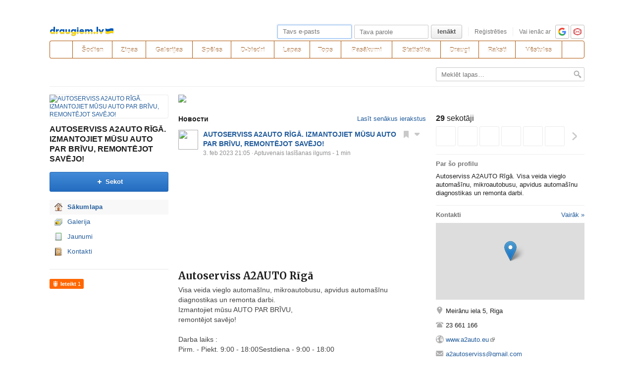

--- FILE ---
content_type: text/html; charset=utf-8
request_url: https://www.draugiem.lv/a2auto/
body_size: 13107
content:
<!DOCTYPE html>
<html id="draugiem" lang="lv">
<head>
	<meta http-equiv="X-UA-Compatible" content="IE=edge" />
	<title>AUTOSERVISS A2AUTO RĪGĀ. IZMANTOJIET MŪSU AUTO PAR BRĪVU, REMONTĒJOT SAVĒJO! &mdash; draugiem.lv</title>
	<meta charset="UTF-8">
		<link rel="icon" href="/favicon.ico" type="image/x-icon" />
	<meta name="apple-mobile-web-app-title" content="draugiem.lv" />
			<meta http-equiv="Content-Security-Policy" content="upgrade-insecure-requests" />
		<link rel="apple-touch-icon" href="/apple-touch-icon.png"/>
	<link rel="mask-icon" href="/draugiem.svg" color="#ff6600">
	<meta name="apple-itunes-app" content="app-id=415310996">	<meta name="theme-color" content="#ff6600" />
	<meta name="robots" content="noarchive" />
	<link rel="manifest" href="/notifications/manifest.json" />
    <meta property="og:type" content="website" />
	<meta name="description" content="Autoserviss A2AUTO Rīgā. Visa veida vieglo automašīnu, mikroautobusu, apvidus automašīnu diagnostikas un remonta darbi." /><meta property="og:description"  content="Autoserviss A2AUTO Rīgā. Visa veida vieglo automašīnu, mikroautobusu, apvidus automašīnu diagnostikas un remonta darbi." /><meta property="og:title" content="AUTOSERVISS A2AUTO RĪGĀ. IZMANTOJIET MŪSU AUTO PAR BRĪVU, REMONTĒJOT SAVĒJO!" /><meta property="og:image" content="https://i4.ifrype.com/business/393/124/v1671827675/ll_13393124.jpg" /><meta name="viewport" content="width=1100"><link rel="alternate" media="handheld, only screen and (max-width: 640px)" href="https://m.draugiem.lv/a2auto/"><link rel="stylesheet" type="text/css" href="https://ifrype.com/v7710/css/new.rel.css" />
<link rel="stylesheet" type="text/css" href="https://ifrype.com/v7710/css/other.rel.css" />
<link rel="stylesheet" type="text/css" href="https://ifrype.com/v7710/css/4e6ba6056c.css" />
<link rel="stylesheet" type="text/css" href="https://ifrype.com/v8967/lapas/css/lapas.css" />
<link rel="stylesheet" type="text/css" href="https://ifrype.com/v6938/gallery/gallery.css" />
<link rel="stylesheet" type="text/css" href="https://ifrype.com/v7710/css/articles.css" />
<link rel="stylesheet" type="text/css" href="https://ifrype.com/v6469/friend/friend.css" />
<link rel="stylesheet" type="text/css" href="https://ifrype.com/v10314/js/uploader/uploader.css" />
<link rel="stylesheet" type="text/css" href="https://ifrype.com/v6401/business/css/firstpage.css" />
<link rel="stylesheet" type="text/css" href="https://ifrype.com/v8701/blogs/blogs.css" />
<link rel="stylesheet" title="Skin" type="text/css" href="https://ifrype.com/v7710/css/skin/1480924_0_0.css" />	<style type="text/css" media="screen, projector">
		#lt {width:240px;}
		#ct {width:820px;}
		#rt {width:0px;}
		#crtt {width: 820px;}

			</style>
	<script>
			window.onerror = function( error, file, line, col, err ){
				/*if( navigator.userAgent.toLowerCase().indexOf("google") > 0 ){
					body.innerHTML = [error, file, line].join(",");
					return;
				}*/
				clearTimeout( window.DraugiemJSErrorTimeout );
				var item = [ error, file, line ];
				if( err && err.stack ){
					item.push( err.stack );
				}
				onerror._errors.push(item);
				window.DraugiemJSErrorTimeout = setTimeout( function(){
					var rpc = new RPC("/rq/app.php");
					rpc.send(
						"jsErrorArray",
						{
							url:document.location.href,
							errors:onerror._errors
						},
						function(){
						}
					);
					onerror._errors = [];
				}, 1000 );
			};
			window.onerror._errors = [];
		</script><script type="text/javascript" src="https://ifrype.com/v20469/lang/lv/xGlobal.js" crossorigin="anonymous" charset="utf-8"></script>
<script type="text/javascript" src="https://ifrype.com/v10314/js/base.js" crossorigin="anonymous" charset="utf-8"></script>
<script type="text/javascript" src="https://ifrype.com/v10314/js/common/common.rel.js" crossorigin="anonymous" charset="utf-8"></script>
<script type="text/javascript" src="https://ifrype.com/v7212/i/icons/svg/icons.rel.js" crossorigin="anonymous" charset="utf-8"></script>
<script type="text/javascript" src="https://ifrype.com/v10314/js/t/t.rel.js" crossorigin="anonymous" charset="utf-8"></script>
<script type="text/javascript" src="https://ifrype.com/v10016/api/struct.rel.js" crossorigin="anonymous" charset="utf-8"></script>
<script type="text/javascript" src="https://ifrype.com/v9095/say/js/say.rel.js" crossorigin="anonymous" charset="utf-8"></script>
<script type="text/javascript" src="https://ifrype.com/v10314/js/8e05881674.js" crossorigin="anonymous" charset="utf-8"></script>
<script type="text/javascript" src="https://ifrype.com/v20469/lang/lv/xBiz.js" crossorigin="anonymous" charset="utf-8"></script>
<script type="text/javascript" src="https://ifrype.com/v20469/lang/lv/xGal.js" crossorigin="anonymous" charset="utf-8"></script>
<script type="text/javascript" src="https://ifrype.com/v8967/lapas/js/business.js" crossorigin="anonymous" charset="utf-8"></script>
<script type="text/javascript" src="https://ifrype.com/v6938/gallery/js/gallery.rel.js" crossorigin="anonymous" charset="utf-8"></script>
<script type="text/javascript" src="https://ifrype.com/v10314/js/profile_cover.js" crossorigin="anonymous" charset="utf-8"></script>
<script type="text/javascript" src="https://ifrype.com/v10016/api/gallery.js" crossorigin="anonymous" charset="utf-8"></script>
<script type="text/javascript" src="https://ifrype.com/v10314/js/uploader/uploader.js" crossorigin="anonymous" charset="utf-8"></script>
<script type="text/javascript" src="https://ifrype.com/v10016/api/blogs.js" crossorigin="anonymous" charset="utf-8"></script>
<script type="text/javascript" src="https://ifrype.com/v20469/lang/lv/xBlogs.js" crossorigin="anonymous" charset="utf-8"></script>
<script type="text/javascript" src="https://ifrype.com/v8701/blogs/js/blogs.rel.js" crossorigin="anonymous" charset="utf-8"></script>
	<script>
		D.setConst({"TIME":1769085109,"LANG":"lv","ID":0,"DEV":false,"DEV_NAME":"","JS":7607,"CSS":5337,"ADS_JS":"8e05881674","DATE_TODAY":"20260122","domain":"draugiem.lv","me":{"id":0,"name":false,"vname":false,"surname":false,"title":"Draugiem lietot\u0101js","vtitle":" ","email":false,"url":"javascript:","age":false,"birthday":false,"nameday":false,"sex":false,"created":false,"hasImage":false,"image":{"icon":"https:\/\/ifrype.com\/i\/profile\/0\/i_1.png","small":"https:\/\/ifrype.com\/i\/profile\/0\/sm_1.png","gm":"https:\/\/ifrype.com\/i\/profile\/0\/ngm_1.png"},"adddata":[],"lvCitiesLocative":[],"type":-1,"aktitle":"Draugiem lietot\u0101js","dattitle":"Draugiem lietot\u0101js","isEmployee":false},"work":{"badge":"","active":false,"created":0,"url":"\/work\/"},"nonce":{"name":"nm_697218b577bb3","value":"697218b577bb6"},"UPL":"https:\/\/www.draugiem.lv\/upl\/","VUPL":"https:\/\/www.draugiem.lv\/video\/","ATTACHMENTS_UPLOAD_CLOSED":0,"ATTACHMENTS_DOWNLOAD_CLOSED":0,"ATTACH_UPL":"https:\/\/www.draugiem.lv\/attach\/","ATTACH_DOWNLOAD":"https:\/\/www.draugiem.lv\/attach\/","EMOV":9,"URL":"https:\/\/www.draugiem.lv\/","ENV":"WWW","AUTOPLAY":true,"mySkinUrl":"https:\/\/ifrype.com\/v7710\/css\/skin\/0_0_11.css","versions":{"api":10016,"lang":20469,"account":8538,"ads":6723,"applications":8673,"bcard":6467,"become-anything":7663,"blogs":8701,"business":6401,"calendar":6442,"css":7710,"d":6623,"dr_aptauja":7955,"employees":6108,"events":8564,"forgot":5788,"friend":6469,"friends":6496,"gallery":6938,"games":8098,"gifts":6963,"groups":6902,"help":6287,"i":7212,"js":10314,"kid-approval":5928,"kino":6405,"kitties":7875,"lapas":8967,"main":6512,"messages":8840,"music":6477,"notifications":8212,"perkamkopalv":8369,"pic":7922,"places":7990,"quiz":8347,"radio":5766,"rate":6748,"restore":5404,"say":9095,"search":6399,"secure":5771,"service-worker.js":8180,"services":8694,"skins":6688,"sms":5804,"sodien":8789,"special":11926,"stats":7955,"stikeri":8346,"sveicues":7775,"talk":8575,"temp":8589,"tmp":5848,"tv-programma":6207,"visitors":8379,"work":6412,"ziedlejas":5608,"zinas":6037},"GALLERY_CLOSED":false,"MAIL_CLOSED":false,"HTTPS_SUPPORT":true,"BAH":"","EXT_NAME":"a2auto","fr":{"id":13393124,"type":4,"name":"AUTOSERVISS A2AUTO R\u012aG\u0100. IZMANTOJIET M\u016aSU AUTO PAR BR\u012aVU, REMONT\u0112JOT SAV\u0112JO!","surname":"","title":"AUTOSERVISS A2AUTO R\u012aG\u0100. IZMANTOJIET M\u016aSU AUTO PAR BR\u012aVU, REMONT\u0112JOT SAV\u0112JO!","url":"\/a2auto\/"},"LV":true,"RU":false,"EN":false,"HU":false});
D.PIMG = "https://ifrype.com/";
D.Biz.id = '13393124';	</script>
			<script>
		window.adblockTest1 = true;
		window.adblockTest2 = true;
	</script>
	<script src="https://ifrype.com/v10016/api/ads.adblock.js" crossorigin="anonymous" charset="utf-8"></script>
<script src="https://ifrype.com/v10016/api/ads/adblock.js" crossorigin="anonymous" charset="utf-8"></script>
	<script>
		window.hasAdblock = window.adblockTest1 || window.adblockTest2;
	</script>
</head>
<body class="langlv Chrome mac dra_00983615">
<script type="text/javascript">
	D.loadSVGIcons()
</script>
<script>
	// T.CookieAlert.init();
</script>
<script>
if( !D.iframePerm("direct") ){
	document.body.style.display = 'none';
	D.iframePermLog("direct");
}
</script>
<div id="outermost">
		<div id="skinBg">
	<div id="skinFixed">
	<div id="skinTop">
    			<div id="content" class="radius10">
				<div id="header">
		
<a class="visuallyHidden" href="#ct">Pāriet uz saturu</a>
<div id="head">
	<div id="headings"> 
		<ul>
			<li id="logo">
				<a href="/"><img class="msPinSite" src="https://ifrype.com/i/logos/small_logo_new/lv-ua.png" alt="draugiem.lv" width="129" height="19" /></a>
			</li></ul>
</div>
<script>
D.onLoad("services", function(){
	if (!D.LV || !D.ID) {return;}
	mkE({
	    tag: "div",
	    className: "plusMacins",
	    onclick: function() {
	    	D.services.openBuyCreditsPopup();
	    	$.get("/stats/ping.php", {key:"topup_click"})
	    },
	    els: [
	    	{tag: "span", text: "Uzpildīt maciņu"}
	    ]
	}).append("topUp");
});
</script><div id="smallLoginForm"><form action="https://www.draugiem.lv/secure/login/" name="login" method="post">
		<table style="float:right;position: relative;">
		<tr>
			<td align="right" style="vertical-align:middle; ">
                            </td>
			<td valign="top"><div id="f_17690851092"></div><script>
		(new T.Form.Input(T.Form.phpFix({"id":"email","name":"email","type":"email","value":"","defaultText":"Tavs e-pasts","onfocus":"T.searchFieldOnfocus.call(this)","onblur":"T.searchFieldOnblur.call(this)","size":"small","caption":"","error":false,"datepicker":false,"disabled":false,"icon":false,"iconPos":"left"}))).replace("f_17690851092");
		</script></td>
			<td valign="top"><div id="f_17690851093"></div><script>
		(new T.Form.Input(T.Form.phpFix({"id":"password","name":"password","type":"password","onkeypress":"return capsLock(event)","defaultText":"Tava parole","onfocus":"T.searchFieldOnfocus.call(this)","onblur":"T.searchFieldOnblur.call(this)","size":"small","caption":"","error":false,"datepicker":false,"disabled":false,"icon":false,"iconPos":"left","value":""}))).replace("f_17690851093");
		</script></td>
						<td valign="top"><div id="button17690851092"></div><script>
			(new T.Form.Button(T.Form.phpFix({"name":"login","color":"link","type":"submit","stretch":false,"class":false,"size":false,"badge":false,"caption":"Ien\u0101kt","href":false,"onclick":false}))).replace("button17690851092");
		</script></td>
			<td valign="top" class="register-link"><div><a href="/stats/click.php?key=small_form_reg&url=%2Fregister%2F" id="loginRegister">Reģistrēties</a></div></td>							<td valign="top">
					<div class="oauth">
						<span>Vai ienāc ar</span>
													<a href="/secure/auth/google?client=www&redirect=%2Fa2auto%2F"
								 alt="google.com"
								 rel="nofollow"
								 class="oauth-google"></a>
																			<a href="/secure/auth/inbox?client=www&redirect=%2Fa2auto%2F"
								 alt="inbox.lv"
								 rel="nofollow"
								 class="oauth-inbox"></a>
											</div>
				</td>
					</tr>
	</table>
<input name="redir" value="/a2auto/" type="hidden" /><input name="lang" value="lv" type="hidden" /><input name="domain" value="www.draugiem.lv" type="hidden" /><input name="hash" value="cc5f9040a304b37e86c90007fc61e9f3" type="hidden" /><input name="js" id="loginJS" type="hidden" /><input name="flash" id="loginFlash" type="hidden" /><input name="res" id="loginRes" type="hidden" /><input name="ajax" id="loginAjax" type="hidden" /><input name="stk" id="loginStk" type="hidden" /><input name="mobile" id="loginMobile" type="hidden" /><input name="fb" id="loginFB" type="hidden" /><input name="tz" id="loginTz" type="hidden" /><script type="text/javascript">
document.getElementById('loginJS').value = '1';
document.getElementById('loginFlash').value = String( GetSwfVer() ).replace( /,/g, '.' );
document.getElementById('loginRes').value = screen.width + 'x' + screen.height;
$.ajax( {
	url:'/rq/check_ajax.html',
	type:'GET',
	success:function(){
		document.getElementById('loginAjax').value = 1;
	}
} );
document.getElementById('email').onkeyup = function(){
	try {
		var currentType = this.type;
		var newType = /^\d+$/.test( this.value ) ? 'text' : 'email';
		if ( currentType != newType ) {
			this.type = newType;
			this.blur();
			this.focus();
			var value = this.value;
			this.value = '';
			this.value = value;
		}
	} catch (e) {}
};
if( window.localStorage ){
	var ks = [];
	for( var i = 0; i < window.localStorage.length; ++ i ){
		var k = window.localStorage.key(i);
		if( k[0] != '_' || k[1] != 's' ){
			continue;
		}
		ks.push(k);
	}
	document.getElementById('loginStk').value = ks.join(',');
}
if( D.browser.mobile ){
	document.getElementById('loginMobile').value = '1';
}
try {
	document.getElementById('loginTz').value = Intl.DateTimeFormat().resolvedOptions().timeZone;
} catch(e) {}
$(document).ready(function() {
	if(document.login){
		if(document.login.email.getAttribute('defaulttext')){
			T.searchFieldOnblur.call(document.login.email);
			T.searchFieldOnblur.call(document.login.password);
		} else {
			try{
				if(document.login.email.value){
					document.login.password.focus();
				} else {
					document.login.email.focus();
				}
			}catch(e){}
		}
	}
});

function capsLock(e){
	var keycode = e.keyCode?e.keyCode:e.which;
	var shift = e.shiftKey?e.shiftKey:((keycode == 16)?true:false);
	var caps = document.getElementById('capsLock');
	if(caps){
		if((keycode >= 65 && keycode <= 90) && !shift || (keycode >= 97 && keycode <= 122) && shift){
			caps.innerHTML =  D.Lang.get( 'caps_lock', 'xGlobal' );
		} else {
			caps.innerHTML = '';
		}
	}
}
// $(function(){
// 	D.Arva.init();
// });
</script>
</form>
<script>
if(window.location.protocol === 'https:' && T.CookieAlert && T.CookieAlert.closed() ){
	window.fbAsyncInit = function() {
		FB.init({
			appId:'444992908975622',
			xfbml:true,
			version:'v2.8',
			cookie:true
		});
		FB.getLoginStatus( function(re){
			if( D.DEV ){
				D.log(re);
			}
			if( re.status == 'connected' && re.authResponse && re.authResponse.userID ){
				document.getElementById('loginFB').value = re.authResponse.userID;
			}
			if( re.status == 'not_authorized' ){
				document.getElementById('loginFB').value = '2';
			}
		} );
	};
	(function(d, s, id){
		 var js, fjs = d.getElementsByTagName(s)[0];
		 if (d.getElementById(id)) {return;}
		 js = d.createElement(s); js.id = id;
		 js.src = "//connect.facebook.net/en_US/sdk.js";
		 fjs.parentNode.insertBefore(js, fjs);
	 }(document, 'script', 'facebook-jssdk'));
}
</script>
</div></div><style>
@keyframes badgeHighlightAnim {
		from {
            border-radius: 50%;
            transform: scale(.5);
		}
}
.badgeHighlight{
    animation: badgeHighlightAnim .5s cubic-bezier(.56,1.44,.7,1.95) backwards .3s;
}
</style>
<div id="menuContainer" role="navigation">
	<div id="menuWrap">
		<table id="menu" cellspacing="0">
			<tr>
				<td class="first" id="menuHome">
                    <a aria-label="draugiem.lv" class="home" href="/" rel="home"><svg class="svg-icon svg-icon-home svg-icon-24 svg-icon-solid"><use xlink:href="#icon-home"></use></svg></a>
                </td>
													<td id="menuSodien">
												<a href="/sodien/" rel="sodien">Šodien</a>
					</td>
													<td id="menuZinas">
						<a href="/zinas" class="" rel="zinas">Ziņas</a>
					</td>
								<td id="menuGallery">
					<a href="/gallery/" class="" rel="gallery">Galerijas</a>
				</td>
				<td id="menuApp">
					<a href="/applications/" class="" rel="applications">Spēles</a>
				</td>
				<td id="menuGroups">
					<a href="/groups/" class="" rel="groups">
						D-biedri					</a>
				</td>
				<td id="menuLapas">
					<a href="/lapas/" class="" rel="pages">Lapas</a>
				</td>
				<td id="menuRate">
					<a href="/rate/" class="" rel="rate">Tops</a>				</td>
								<td id="menuEvents">
					<a href="/events/" rel="events" class="">
						Pasākumi					</a>
				</td>
												<td id="menuVisitors">
					<a href="/visitors/" rel="visitors" class="">Statistika</a>
				</td>
				<td id="menuFriends">
					<a href="/friends/" class=""
						 rel="friends">Draugi</a>
				</td>
								<td id="menuBlogs">
					<a href="/blogs/" class="" rel="blogs">Raksti</a>
				</td>
								<td id="menuMessages">
					<a href="/messages/" class="" rel="messages">Vēstules					</a>
				</td>
				<td id="menuSearch" class="last">
					<a class="search" aria-label="Meklēšana" href="#" onmousedown="D.Search.toggle(); return false;" onclick="return false;"><svg class="svg-icon svg-icon-search svg-icon-24 svg-icon-solid"><use xlink:href="#icon-search"></use></svg></a>
				</td>
			</tr>
		</table>
		<div id="dropdown" class="radius3bottom"></div>
		<div id="searchAutocomplete" class="radius3bottom">
			<div id="f_17690851094"></div><script>
		(new T.Form.Input(T.Form.phpFix({"class":"filterSearcher","id":"globalSearch","name":"search","autocomplete":"off","onkeydown":"return D.Search.keyPress(event)","onblur":"D.Search.toggle();","size":"small","caption":"","type":"text","error":false,"datepicker":false,"disabled":false,"icon":false,"iconPos":"left","value":""}))).replace("f_17690851094");
		</script>			<div id="searchResults"></div>
		</div>
		<div id="profileNewsDropdown" class="radius3bottom" tabindex="-1">
			<div id="profileNewsDropdownContainer" class="loading">
				<div class="sk-fading-circle">
					<div class="sk-circle1 sk-circle"></div>
					<div class="sk-circle2 sk-circle"></div>
					<div class="sk-circle3 sk-circle"></div>
					<div class="sk-circle4 sk-circle"></div>
					<div class="sk-circle5 sk-circle"></div>
					<div class="sk-circle6 sk-circle"></div>
					<div class="sk-circle7 sk-circle"></div>
					<div class="sk-circle8 sk-circle"></div>
					<div class="sk-circle9 sk-circle"></div>
					<div class="sk-circle10 sk-circle"></div>
					<div class="sk-circle11 sk-circle"></div>
					<div class="sk-circle12 sk-circle"></div>
				</div>
			</div>
		</div>
	</div>
	<div id="submenu"></div>
</div>
<script>
$(function(){
	D.bounceStats();
});
</script>
</div>
		<div id="container">
		<div id="sectionTitle"><div id="searcherContainer"><form action="/lapas/" method="get" onsubmit="return T.checkBreadcrumbSearch('search',this);" id="breadcrumbSearch"><input type="hidden" name="page" value="catalog" /><div id="f_17690851095"></div><script>
		(new T.Form.Input(T.Form.phpFix({"name":"search","class":"filterSearcher","onfocus":"T.searchFieldOnfocus.call(this);","onblur":"T.searchFieldOnblur.call(this);","defaultText":"Mekl\u0113t lapas&hellip;","inputClass":"inactive","size":"small","caption":"","id":"input17690851095","type":"text","error":false,"datepicker":false,"disabled":false,"icon":false,"iconPos":"left"}))).replace("f_17690851095");
		</script><input class="searchButton" type="image" src="https://ifrype.com/i/icons/search-passive.png" /></form></div><div class="clear"></div></div><div id="lt"><div class="ProfileMainImage">
	<a href="/a2auto/">
		<img src="https://i4.ifrype.com/business/393/124/v1671827675/ngm_13393124.jpg" alt="AUTOSERVISS A2AUTO RĪGĀ. IZMANTOJIET MŪSU AUTO PAR BRĪVU, REMONTĒJOT SAVĒJO!" />
	</a>
		</div>
<h1 class="profileTitle">
	<a href="/a2auto/">AUTOSERVISS A2AUTO RĪGĀ. IZMANTOJIET MŪSU AUTO PAR BRĪVU, REMONTĒJOT SAVĒJO!</a>
</h1>
<div id="followaBox"><div id="button17690851091"></div><script>
			(new T.Form.Button(T.Form.phpFix({"size":"large","icon":"plus","color":"submit","type":"link","stretch":false,"class":false,"name":false,"badge":false,"caption":"Sekot","href":"javascript:;","onclick":"D.focusSmallLogin({ text: 'Lai var\u0113tu veikt \u0161o darb\u012bbu, tev j\u0101ien\u0101k port\u0101l\u0101 k\u0101 re\u0123istr\u0113tam lietot\u0101jam!' });"}))).replace("button17690851091");
		</script></div><ul class="sideMenu  " ><li class="activeMenu  "><div class="homeIcon" ><a href="/a2auto/firstpage/index">Sākumlapa</a></div></li><li class="  "><div class="galleryIcon" ><a href="/a2auto/gallery/index">Galerija</a></div></li><li class="  "><div class="blogIcon" ><a href="/a2auto/news/index">Jaunumi</a></div></li><li class="  "><div class="contactsIcon" ><a href="/a2auto/contacts/index">Kontakti</a></div></li></ul><div class="sep"><div class="line"></div></div><script>function doSayMouseDown(){try{sayMouseDown();}catch(e){}}</script><script>function doSayMouseUp(){try{sayMouseUp();}catch(e){}}</script><div class="sayRecommendButton sayRecommendButton-portal" onclick="D.Say.recommend(&quot;AUTOSERVISS A2AUTO R\u012aG\u0100. IZMANTOJIET M\u016aSU AUTO PAR BR\u012aVU, REMONT\u0112JOT SAV\u0112JO!&quot;,&quot;http:\/\/www.draugiem.lv\/a2auto\/&quot;, &quot;&quot;, &quot;&quot;,false,this,{&quot;picUrl&quot;:&quot;https:\/\/i4.ifrype.com\/business\/393\/124\/v1671827675\/ll_13393124.jpg&quot;});return false;" onmousedown="doSayMouseDown();" onmouseup="doSayMouseUp();" href="javascript:">
<div>Ieteikt</div><div class="count">&nbsp;1</div></div></div><div id="ctrt"><div id="ct">	<div class="businessFirstpageBanner">
		<a href="https://www.draugiem.lv/a2auto/" target="_blank"><img src="https://i4.ifrype.com/business_ban/393/124/v1671827256/13393124.png" /></a>	</div>
	<div style="width: 500px; float: left;" id="business-firstpage-narrow-view"><div id="news_center_1" class="firstpageCtBlock"><h2 class="ctTitle">
	Новости				<p>
			<a href="/a2auto/news/index/">Lasīt senākus ierakstus</a>
		</p>
	</h2>
<div id="blogsUserInfo"></div>
<div id="blogsFeed2354" class="page-fp-blogs"></div>
<script>
(function(){
D.onLoad( 'blogs', function(){
		var par = new D.blogs.Feed.Par()
		.setType('user')
		.setId( 13393124 )
		.setPg( 1 )
		.setData(DR._Base.cast({"_t":1871,"count":1,"fullPg":false,"posts":[{"_t":1877,"canEdit":false,"canEditContent":false,"categories":[],"commentsCount":0,"disableComments":false,"favorite":false,"firstEmbed":[],"following":false,"hasEmbeds":false,"hasImages":false,"href":"\/a2auto\/news\/post\/Autoserviss-A2AUTO-Riga_17253298","id":17253298,"image":{"_t":434,"h":450,"original":"https:\/\/i8.ifrype.com\/posts\/253\/298\/v1675458352\/17253298.jpg","uber":"https:\/\/i8.ifrype.com\/posts\/253\/298\/v1675458352\/ll_17253298.jpg","w":800},"introText":"Visa veida vieglo automa\u0161\u012bnu, mikroautobusu, apvidus automa\u0161\u012bnu diagnostikas un remonta darbi.\n Izmantojiet m\u016bsu AUTO PAR BR\u012aVU,\n remont\u0113jot sav\u0113jo!\n\n\nDarba laiks :\n Pirm. - Piekt. 9:00 - 18:00Sestdiena - 9:00 - 18:00\n Sv\u0113tdiena - Sl\u0113gts\n\n\n\nMeir\u0101nu iela 5, Riga\n...","isDraft":false,"like":{"_t":81,"canLike":false,"count":2,"id":17253298,"liked":false,"reactionsTop":[],"type":2,"users":[]},"permissions":{"_t":298,"everyone":false,"friends":false,"groups":{"1":false,"2":false,"3":false,"4":false,"5":false,"6":false,"7":false,"8":false,"9":false,"10":false,"11":false},"none":false,"registered":false,"value":0,"visibility":0},"publish":0,"readTime":1,"sayItem":{"_t":97,"canRecommend":false,"displayReasonUsers":[],"id":1942657938,"pids":[],"recCount":11,"recommended":true,"suggestions":[],"uids":[],"user":{"_t":39,"id":13393124,"image":{"_t":20,"small":"https:\/\/i4.ifrype.com\/business\/393\/124\/v1671827675\/sm_13393124.jpg"},"title":"AUTOSERVISS A2AUTO R\u012aG\u0100. IZMANTOJIET M\u016aSU AUTO PAR BR\u012aVU, REMONT\u0112JOT SAV\u0112JO!","type":4,"url":"\/a2auto\/"},"withUsers":[]},"title":"Autoserviss A2AUTO R\u012bg\u0101","ts":1675458352,"user":{"_t":39,"id":13393124,"image":{"_t":20,"small":"https:\/\/i4.ifrype.com\/business\/393\/124\/v1671827675\/sm_13393124.jpg"},"title":"AUTOSERVISS A2AUTO R\u012aG\u0100. IZMANTOJIET M\u016aSU AUTO PAR BR\u012aVU, REMONT\u0112JOT SAV\u0112JO!","type":4,"url":"\/a2auto\/"}}]}))
		.setPaginator(false);
	var feed = new D.blogs.Feed(par);
		feed.node.append( document.getElementById('blogsFeed2354') );
	document.getElementById('ct').style.overflow = 'visible';
} );
})();
</script>
</div><div id="say_center_1" class="firstpageCtBlock"><h2 id="sayHx" class="ctTitle">Говори<div class="sayRadioSwitch"><div id="f_17690851091"></div><script>
		(new T.Form.CheckBox(T.Form.phpFix({"checked":false,"caption":"R\u0101d\u012bt ieteikumus","onchange":"Say.changeUworec(13393124, this.checked)","id":"input17690851091","type":"checkbox","error":false,"value":1}))).replace("f_17690851091");
		</script>
		</div></h2><div id="sayFriend"><ul  class="userComments sayList"></ul><script>
var say;
D.onLoad( 'Say', function(){
	D.Say.UID = 13393124;
	D.Say.profiles = [];
	D.Say.frWithoutRecommends = 1;
	var p = {
		method:'getUserPosts',
		DS:"92ae995cdac621ae10256ee5e52c1e46",
		friendUser:{"id":13393124,"title":"AUTOSERVISS A2AUTO R\u012aG\u0100. IZMANTOJIET M\u016aSU AUTO PAR BR\u012aVU, REMONT\u0112JOT SAV\u0112JO!","image":{"icon":"https:\/\/i4.ifrype.com\/business\/393\/124\/v1671827675\/i_13393124.jpg","gm":"https:\/\/i4.ifrype.com\/business\/393\/124\/v1671827675\/ngm_13393124.jpg"},"url":"\/a2auto\/","type":4,"isWatching":false,"isFriend":false,"isAdmin":false,"aktitle":"AUTOSERVISS A2AUTO R\u012aG\u0100. IZMANTOJIET M\u016aSU AUTO PAR BR\u012aVU, REMONT\u0112JOT SAV\u0112JO!","dattitle":"AUTOSERVISS A2AUTO R\u012aG\u0100. IZMANTOJIET M\u016aSU AUTO PAR BR\u012aVU, REMONT\u0112JOT SAV\u0112JO!","isOnline":false},
		data:{
			uid:D.Say.UID,
			count:5,
			withoutRecommends: D.Say.frWithoutRecommends
		},
		hideDisplayReason:D.Say.UID != D.ID,
		postLimit:0,
		form: {"parentUid":null}	};
	say = new D.Say(p);
	say.autoscroll = 0;
	say.showPosts({"items":[{"id":1957212332,"uid":13393124,"displayUid":null,"text":"","exp":0,"ts":1702405461,"url":"\/a2auto\/say\/?pid=1957212332","perm":8191,"seen":true,"edited":0,"h":45622,"shortUrl":"https:\/\/dra.lv\/gWDLi6","hideFollowLink":false,"canDel":false,"debug":null,"pids":null,"uids":[13393124],"event":{"album":{"id":74774248,"title":"AUTOSERVISS A2AUTO R\u012aG\u0100. ","items":[{"id":476024474,"image":{"say":"https:\/\/vp4.ifrype.com\/gallery_gif\/024\/474\/v1\/ns_476024474_0.jpg","GM":"https:\/\/vp4.ifrype.com\/gallery_gif\/024\/474\/v1\/ngm_476024474_0.jpg","L":"https:\/\/vp4.ifrype.com\/gallery_gif\/024\/474\/v1\/l_476024474_0.jpg"},"count":1,"url":"\/a2auto\/gallery\/?pid=476024474","type":3,"w":800,"h":400,"video":true,"videoReady":true,"videoUrl":"https:\/\/vp4.ifrype.com\/gallery_gif\/024\/474\/v1\/476024474.mp4"}],"url":"\/a2auto\/gallery\/?aid=74774248","count":1,"pics":0,"video":1,"up":false,"is18":false,"canComment":true,"views":0,"permissions":null},"url":"\/a2auto\/gallery\/?pid=476024474","type":1,"id":74774248},"recommendLike":null,"is18plus":false,"hideRecommend":true,"canRec":false,"paidExp":0,"hlExp":0,"postponedDate":null,"postponedTs":null,"from":false,"canLike":true,"hideLike":true,"likeId":476024474,"likeCount":1,"canHighLight":false,"likeType":1,"recCount":5,"comCount":0,"comLink":"\/a2auto\/gallery\/?pid=476024474","comId":476024474,"comType":40,"canComment":false,"hideComment":true,"title":null,"titlePrefix":null,"link":null,"linkInfo":null,"descr":null,"image":null,"with":null,"withNames":null,"galleryItem":null,"embed":null,"suggestions":[],"comments":[],"at":null,"fav":false,"highLighted":false,"highLightedStatus":0,"canEditMobile":false,"canSendFriend":true,"canChangePerm":false,"pinned":false,"fansCount":0,"fans":[],"canRemoveTag":false,"showDisplayReason":false,"displayReasonUids":[],"displayReasonNames":[],"externalStats":"","likeProfiles":null,"recProfiles":[],"hideCreated":false,"galleryAd":null,"fakeGallery":null,"actual":false,"isSugg":false,"isMemory":false,"shared":null,"reactionsTop":{"":1},"reaction":null},{"id":1957085909,"uid":13393124,"displayUid":null,"text":"","exp":0,"ts":1702195869,"url":"\/a2auto\/say\/?pid=1957085909","perm":8191,"seen":true,"edited":0,"h":49231,"shortUrl":"https:\/\/dra.lv\/s28RjRl","hideFollowLink":false,"canDel":false,"debug":null,"pids":null,"uids":[13393124],"event":{"item":{"id":476006714,"aid":74768911,"image":{"GM":"https:\/\/img.youtube.com\/vi\/USxjalz_Jkc\/0.jpg","L":"https:\/\/img.youtube.com\/vi\/USxjalz_Jkc\/0.jpg","w":980,"h":399.375,"say":"https:\/\/img.youtube.com\/vi\/USxjalz_Jkc\/0.jpg","icon":"https:\/\/img.youtube.com\/vi\/USxjalz_Jkc\/0.jpg"},"url":"\/a2auto\/gallery\/?pid=476006714","video":true,"type":2,"w":1280,"h":720,"index":0,"comCount":0,"views":0,"embed":{"src":"https:\/\/www.youtube-nocookie.com\/embed\/USxjalz_Jkc?","site":"Youtube","extraData":{"eUrl":"https:\/\/www.youtube.com\/watch?si=nbthaKJ3CDMKYACB&v=USxjalz_Jkc&feature=youtu.be","like":true,"rec":true,"say_pid":1957085909,"uids":[]},"html":"<center id=\"galleryVideo_1769085109_39378\"><\/center>\r\n\t\t<script>\r\n\t\tvar node = $(\"#galleryVideo_1769085109_39378\")[0];\r\n\t\tclearNode(node);\r\n\t\tmkE( {\r\n\t\t\ttag:\"iframe\",\r\n\t\t\tattr:{\r\n\t\t\t\tframeborder:\"0\",\r\n\t\t\t\twidth:1280,\r\n\t\t\t\theight:720,\r\n\t\t\t\tsrc:\"https:\\\/\\\/www.youtube-nocookie.com\\\/embed\\\/USxjalz_Jkc?\" + \"&wmode=\" + ( InfoBox.opened ? \"window\" : \"transparent\" ),\r\n\t\t\t\tallowFullScreen:\"\",\r\n\t\t\t\twebkitAllowFullScreen:\"\",\r\n\t\t\t\tmozallowfullscreen:\"\",\r\n\t\t\t\tname:\"galleryVideo_1769085109_39378\"\r\n\t\t\t}\r\n\t\t} ).append(node);\r\n\t\t<\/script>","w":1280,"h":720,"imageSmall":"https:\/\/img.youtube.com\/vi\/USxjalz_Jkc\/1.jpg","imageLarge":"https:\/\/img.youtube.com\/vi\/USxjalz_Jkc\/0.jpg","imageWidth":480,"imageHeight":360},"eSite":"Youtube","videoUrl":"https:\/\/www.youtube.com\/watch?si=nbthaKJ3CDMKYACB&v=USxjalz_Jkc&feature=youtu.be"},"type":89,"id":476006714},"recommendLike":null,"is18plus":false,"hideRecommend":true,"canRec":false,"paidExp":0,"hlExp":0,"postponedDate":null,"postponedTs":null,"from":false,"canLike":true,"hideLike":true,"likeId":476006714,"likeCount":3,"canHighLight":false,"likeType":1,"recCount":3,"comCount":0,"comLink":"\/a2auto\/gallery\/?pid=476006714","comId":476006714,"comType":40,"canComment":false,"hideComment":true,"title":"\u0410\u0432\u0442\u043e\u0441\u0435\u0440\u0432\u0438\u0441 A2AUTO \u0432 \u0420\u0438\u0433\u0435","titlePrefix":null,"link":"https:\/\/youtu.be\/USxjalz_Jkc?si=nbthaKJ3CDMKYACB","linkInfo":{"host":"youtube.com"},"descr":"\u0410\u0432\u0442\u043e\u0441\u0435\u0440\u0432\u0438\u0441 A2AUTO \u0432 \u0420\u0438\u0433\u0435.\u0414\u0438\u0430\u0433\u043d\u043e\u0441\u0442\u0438\u0447\u0435\u0441\u043a\u0438\u0435 \u0438 \u0440\u0435\u043c\u043e\u043d\u0442\u043d\u044b\u0435 \u0440\u0430\u0431\u043e\u0442\u044b \u0432\u0441\u0435\u0445 \u0442\u0438\u043f\u043e\u0432 \u043b\u0435\u0433\u043a\u043e\u0432\u044b\u0445 \u0430\u0432\u0442\u043e\u043c\u043e\u0431\u0438\u043b\u0435\u0439, \u043c\u0438\u043a\u0440\u043e\u0430\u0432\u0442\u043e\u0431\u0443\u0441\u043e\u0432, \u0432\u043d\u0435\u0434\u043e\u0440\u043e\u0436\u043d\u0438\u043a\u043e\u0432.\u0412\u043e \u0432\u0440\u0435\u043c\u044f \u0440\u0435\u043c\u043e\u043d\u0442\u0430 \u0441\u0432\u043e\u0435\u0439 \u043c\u0430\u0448\u0438\u043d\u044b...","image":null,"with":null,"withNames":null,"galleryItem":null,"embed":null,"suggestions":[],"comments":[],"at":null,"fav":false,"highLighted":false,"highLightedStatus":0,"canEditMobile":false,"canSendFriend":true,"canChangePerm":false,"pinned":false,"fansCount":0,"fans":[],"canRemoveTag":false,"showDisplayReason":false,"displayReasonUids":[],"displayReasonNames":[],"externalStats":"","likeProfiles":null,"recProfiles":[],"hideCreated":false,"galleryAd":null,"fakeGallery":null,"actual":false,"isSugg":false,"isMemory":false,"shared":null,"reactionsTop":{"":3},"reaction":null},{"id":1957085856,"uid":13393124,"displayUid":null,"text":"","exp":0,"ts":1702195799,"url":"\/a2auto\/say\/?pid=1957085856","perm":8191,"seen":true,"edited":0,"h":49210,"shortUrl":"https:\/\/dra.lv\/s28RjQu","hideFollowLink":false,"canDel":false,"debug":null,"pids":null,"uids":[13393124],"event":{"item":{"id":476006709,"aid":74768911,"image":{"GM":"https:\/\/img.youtube.com\/vi\/MBzRZeTnj2Y\/0.jpg","L":"https:\/\/img.youtube.com\/vi\/MBzRZeTnj2Y\/0.jpg","w":980,"h":532.5,"say":"https:\/\/img.youtube.com\/vi\/MBzRZeTnj2Y\/0.jpg","icon":"https:\/\/img.youtube.com\/vi\/MBzRZeTnj2Y\/0.jpg"},"url":"\/a2auto\/gallery\/?pid=476006709","video":true,"type":2,"w":480,"h":360,"index":1,"comCount":0,"views":0,"embed":{"src":"https:\/\/www.youtube-nocookie.com\/embed\/MBzRZeTnj2Y?","site":"Youtube","extraData":{"eUrl":"https:\/\/www.youtube.com\/watch?si=0FPiNFFOySbBI0VB&v=MBzRZeTnj2Y&feature=youtu.be","like":true,"rec":true,"say_pid":1957085856,"uids":[]},"html":"<center id=\"galleryVideo_1769085109_2976\"><\/center>\r\n\t\t<script>\r\n\t\tvar node = $(\"#galleryVideo_1769085109_2976\")[0];\r\n\t\tclearNode(node);\r\n\t\tmkE( {\r\n\t\t\ttag:\"iframe\",\r\n\t\t\tattr:{\r\n\t\t\t\tframeborder:\"0\",\r\n\t\t\t\twidth:480,\r\n\t\t\t\theight:360,\r\n\t\t\t\tsrc:\"https:\\\/\\\/www.youtube-nocookie.com\\\/embed\\\/MBzRZeTnj2Y?\" + \"&wmode=\" + ( InfoBox.opened ? \"window\" : \"transparent\" ),\r\n\t\t\t\tallowFullScreen:\"\",\r\n\t\t\t\twebkitAllowFullScreen:\"\",\r\n\t\t\t\tmozallowfullscreen:\"\",\r\n\t\t\t\tname:\"galleryVideo_1769085109_2976\"\r\n\t\t\t}\r\n\t\t} ).append(node);\r\n\t\t<\/script>","w":480,"h":360,"imageSmall":"https:\/\/img.youtube.com\/vi\/MBzRZeTnj2Y\/1.jpg","imageLarge":"https:\/\/img.youtube.com\/vi\/MBzRZeTnj2Y\/0.jpg","imageWidth":480,"imageHeight":360},"eSite":"Youtube","videoUrl":"https:\/\/www.youtube.com\/watch?si=0FPiNFFOySbBI0VB&v=MBzRZeTnj2Y&feature=youtu.be"},"type":89,"id":476006709},"recommendLike":null,"is18plus":false,"hideRecommend":true,"canRec":false,"paidExp":0,"hlExp":0,"postponedDate":null,"postponedTs":null,"from":false,"canLike":true,"hideLike":true,"likeId":476006709,"likeCount":3,"canHighLight":false,"likeType":1,"recCount":3,"comCount":0,"comLink":"\/a2auto\/gallery\/?pid=476006709","comId":476006709,"comType":40,"canComment":false,"hideComment":true,"title":"Autoserviss A2AUTO R\u012bg\u0101","titlePrefix":null,"link":"https:\/\/youtu.be\/MBzRZeTnj2Y?si=0FPiNFFOySbBI0VB","linkInfo":{"host":"youtube.com"},"descr":"Visa veida vieglo automa\u0161\u012bnu, mikroautobusu, apvidus automa\u0161\u012bnu diagnostikas un remonta darbi.Izmantojiet m\u016bsu AUTO PAR BR\u012aVU,remont\u0113jot sav\u0113jo!Darba laiks...","image":null,"with":null,"withNames":null,"galleryItem":null,"embed":null,"suggestions":[],"comments":[],"at":null,"fav":false,"highLighted":false,"highLightedStatus":0,"canEditMobile":false,"canSendFriend":true,"canChangePerm":false,"pinned":false,"fansCount":0,"fans":[],"canRemoveTag":false,"showDisplayReason":false,"displayReasonUids":[],"displayReasonNames":[],"externalStats":"","likeProfiles":null,"recProfiles":[],"hideCreated":false,"galleryAd":null,"fakeGallery":null,"actual":false,"isSugg":false,"isMemory":false,"shared":null,"reactionsTop":{"":3},"reaction":null},{"id":1943303143,"uid":13393124,"displayUid":null,"text":"RT @vicvardi: acu priek\u0161\u0101 norisin\u0101s tra\u0123\u0113dija. Ulbrok\u0101 dz\u012bvok\u013cu m\u0101j\u0101 liels ugunsgr\u0113ks. neko tik \u0161ausmino\u0161u neesmu redz\u0113jis. cilv\u0113ki kliedz, k\u0101pj pa logiem \u0101r\u0101, ugunsdz\u0113s\u0113ji skrien \u0101r\u0101 k\u016bpo\u0161i un kr\u012bt zem\u0113.","exp":0,"ts":1676485961,"url":"\/a2auto\/say\/?pid=1943303143","perm":8191,"seen":true,"edited":0,"h":29053,"shortUrl":"https:\/\/dra.lv\/s27Vtv5","hideFollowLink":false,"canDel":false,"debug":null,"pids":null,"uids":[13393124],"event":null,"recommendLike":null,"is18plus":false,"hideRecommend":true,"canRec":false,"paidExp":0,"hlExp":0,"postponedDate":null,"postponedTs":null,"from":{"from":"api 15000934","source":"twitter","caption":"no Twitter","href":"\/account\/?tab=1&sub=17"},"canLike":true,"hideLike":true,"likeId":1943303143,"likeCount":0,"canHighLight":false,"likeType":36,"recCount":0,"comCount":0,"comLink":"\/a2auto\/say\/?pid=1943303143","comId":1943303143,"comType":1,"canComment":false,"hideComment":true,"title":null,"titlePrefix":null,"link":null,"linkInfo":null,"descr":null,"image":null,"with":null,"withNames":null,"galleryItem":null,"embed":null,"suggestions":[],"comments":[],"at":null,"fav":false,"highLighted":false,"highLightedStatus":0,"canEditMobile":false,"canSendFriend":true,"canChangePerm":false,"pinned":false,"fansCount":0,"fans":[],"canRemoveTag":false,"showDisplayReason":false,"displayReasonUids":[],"displayReasonNames":[],"externalStats":"","likeProfiles":[],"recProfiles":[],"hideCreated":false,"galleryAd":null,"fakeGallery":null,"actual":false,"isSugg":false,"isMemory":false,"shared":null,"reactionsTop":[],"reaction":null},{"id":1943276512,"uid":13393124,"displayUid":null,"text":"Milit\u0101rie velosip\u0113di un motocikli \n https:\/\/t.co\/gJUeR4nlKa","exp":0,"ts":1676455424,"url":"\/a2auto\/say\/?pid=1943276512","perm":8191,"seen":true,"edited":0,"h":2426,"shortUrl":"https:\/\/dra.lv\/s27VmzY","hideFollowLink":false,"canDel":false,"debug":null,"pids":null,"uids":[13393124],"event":{"item":{"id":473652668,"aid":74100996,"image":{"GM":"https:\/\/i8.ifrype.com\/gallery\/d0afb39498f7d85a1ec58b5bb676a937\/01\/652\/668\/v1\/ngm_473652668.jpg","L":"https:\/\/i8.ifrype.com\/gallery\/80011d5f413fae02421297bf3db63d11\/01\/652\/668\/v1\/473652668.jpg","w":454,"h":640,"say":"https:\/\/i8.ifrype.com\/gallery\/2e262e5aef76df78afe8f406dc9f7039\/01\/652\/668\/v1\/ns_473652668.jpg","icon":"https:\/\/i8.ifrype.com\/gallery\/2c6588eb64882054c54203539a63df25\/01\/652\/668\/v1\/i_473652668.jpg"},"url":"\/a2auto\/gallery\/?pid=473652668","video":false,"type":0,"w":454,"h":640,"index":0,"comCount":0,"views":0},"type":89,"id":473652668},"recommendLike":null,"is18plus":false,"hideRecommend":true,"canRec":false,"paidExp":0,"hlExp":0,"postponedDate":null,"postponedTs":null,"from":{"from":"api 15000934","source":"twitter","caption":"no Twitter","href":"\/account\/?tab=1&sub=17"},"canLike":true,"hideLike":true,"likeId":473652668,"likeCount":0,"canHighLight":false,"likeType":1,"recCount":0,"comCount":0,"comLink":"\/a2auto\/gallery\/?pid=473652668","comId":473652668,"comType":40,"canComment":false,"hideComment":true,"title":"\u0412\u043e\u0435\u043d\u043d\u044b\u0435 \u0432\u0435\u043b\u043e\u0441\u0438\u043f\u0435\u0434\u044b \u0438 \u043c\u043e\u0442\u043e\u0446\u0438\u043a\u043b\u044b - \u0410\u0432\u0442\u043e-\u043c\u043e\u0442\u043e - Fotoalbumi - \u0420\u0435\u043c\u043e\u043d\u0442 \u0430\u0432\u0442\u043e\u043c\u043e\u0431\u0438\u043b\u0435\u0439 \u0432 \u0420\u0438\u0433\u0435","titlePrefix":null,"link":"http:\/\/avtoservis.ucoz.lv\/photo\/avto_moto\/voennye_velosipedy_i_motocikly\/28","linkInfo":{"host":"avtoservis.ucoz.lv"},"descr":null,"image":null,"with":null,"withNames":null,"galleryItem":null,"embed":null,"suggestions":[],"comments":[],"at":null,"fav":false,"highLighted":false,"highLightedStatus":0,"canEditMobile":false,"canSendFriend":true,"canChangePerm":false,"pinned":false,"fansCount":0,"fans":[],"canRemoveTag":false,"showDisplayReason":false,"displayReasonUids":[],"displayReasonNames":[],"externalStats":"","likeProfiles":[],"recProfiles":[],"hideCreated":false,"galleryAd":null,"fakeGallery":null,"actual":false,"isSugg":false,"isMemory":false,"shared":null,"reactionsTop":[],"reaction":null}],"users":{"13393124":{"id":13393124,"title":"AUTOSERVISS A2AUTO R\u012aG\u0100. IZMANTOJIET M\u016aSU AUTO PAR BR\u012aVU, REMONT\u0112JOT SAV\u0112JO!","image":{"icon":"https:\/\/i4.ifrype.com\/business\/393\/124\/v1671827675\/i_13393124.jpg","gm":"https:\/\/i4.ifrype.com\/business\/393\/124\/v1671827675\/ngm_13393124.jpg"},"url":"\/a2auto\/","type":4,"isWatching":false,"isFriend":false,"isAdmin":false,"aktitle":"AUTOSERVISS A2AUTO R\u012aG\u0100. IZMANTOJIET M\u016aSU AUTO PAR BR\u012aVU, REMONT\u0112JOT SAV\u0112JO!","dattitle":"AUTOSERVISS A2AUTO R\u012aG\u0100. IZMANTOJIET M\u016aSU AUTO PAR BR\u012aVU, REMONT\u0112JOT SAV\u0112JO!","isOnline":false}},"fullPg":true});
} );
</script>
</div>
</div><div id="guestbook_center_1" class="firstpageCtBlock"><div class="gbook-firstpage"><div id="comments_24_13393124_1769085109"></div>
		<script>
			D.onLoad( "Comments", function(){
				var comments = new D.Comments({"type":24,"id":13393124,"maxLength":2000,"rtKey":"com_24_13393124_4a6d11f6","_nodeId":"comments_24_13393124_1769085109","h":2,"title":"\u0413\u043e\u0441\u0442\u0435\u0432\u0430\u044f \u043a\u043d\u0438\u0433\u0430","placeHolder":"","canAdd":false,"canReply":false,"fid":13393124,"editor":false,"profiles":[],"isBanned":0,"lastSeen":0,"order":"DESC","canOrder":false,"hideTitle":false,"compactCommentBox":false,"compactCommentBoxSuccHeading":"","compactCommentBoxSuccDescription":"","canRate":false,"topComments":[],"emptyText":"Nav neviena ieraksta viesu gr\u0101mat\u0101.","likeType":23,"dislikeType":24,"disableShowNewAnimation":false,"disableBackNext":false,"DS":"92ae995cdac621ae10256ee5e52c1e46","galOwner":0,"galOwnerTitle":"","canTrack":false,"formOnTop":false,"hideProfiles":false});
				comments.show({"pgs":0,"count":0,"users":[],"items":null},true);} );
		</script></div></div></div>
	<div style="float:right;width:300px;" id="business-firstpage-right"><div class="firstpageRtBlock" id="fans_right_1"><div class="pagesSidebarFans">
	<a href="/a2auto/fans/" onclick="InfoBox.open(this.href, {width : 820}); return false;">
		<div class="total">
			<strong>29</strong> sekotāji 		</div>
							<div class="followerIcons">
									<div class="profileSmallIcon" style="background-image: url('https://i6.ifrype.com/profile/731/116/v1768920261/sm_4731116.jpg');"></div>
										<div class="profileSmallIcon" style="background-image: url('https://i2.ifrype.com/profile/025/122/v1367482752/sm_1025122.jpg');"></div>
										<div class="profileSmallIcon" style="background-image: url('https://i4.ifrype.com/profile/426/404/v1537895758/sm_3426404.jpg');"></div>
										<div class="profileSmallIcon" style="background-image: url('https://i4.ifrype.com/profile/326/504/v1751810670/sm_4326504.jpg');"></div>
										<div class="profileSmallIcon" style="background-image: url('https://i5.ifrype.com/profile/450/965/v1757932439/sm_5450965.jpg');"></div>
										<div class="profileSmallIcon" style="background-image: url('https://i5.ifrype.com/profile/501/825/v1704852381/sm_5501825.jpg');"></div>
									<span class="open"><svg class="svg-icon svg-icon-discarrow svg-icon-solid svg-icon-nofill"><use xlink:href="#icon-discarrow"></use></svg></span>
				<div class="clear"></div>			</div>
				</a>
</div></div><div class="firstpageRtBlock" id="profile_right_1"><div class="pagesSidebarProfileInfo">
	<h3 class="sidebarTitle">
		Par šo profilu			</h3>
	<p>Autoserviss A2AUTO Rīgā. Visa veida vieglo automašīnu, mikroautobusu, apvidus automašīnu diagnostikas un remonta darbi.</p>
</div>
</div><div class="firstpageRtBlock" id="contacts_right_1">	<h3 class="sidebarTitle">
		Kontakti		<a class="right" href="/a2auto/contacts/index">Vairāk »</a>
	</h3>
	<a class="contactsMap" href="/a2auto/contacts/">
			<div id="contactsMap"></div>
			<div class="overlay"></div>
		</a>
		<script>
			var cont = document.getElementById('contactsMap');
			var OSMPar = new T.OSMMap.Par();
			OSMPar.width = 300;
			OSMPar.height = 155;
			OSMPar.zoom = 12;
			OSMPar.lat = 56.92971;
			OSMPar.lng = 24.21267;
			OSMPar.markers = [ [56.92971, 24.21267] ];
			OSMPar.zoomControl = false;
			new T.OSMMap( OSMPar ).append( cont );
		</script>
			<ul class="contactsInfo">
	<li class="icon locationGrayIcon">Meirānu iela 5, Riga</li><li class="icon phoneGrayIcon">23 661 166</li><li class="icon globeGrayIcon"><a href="https://www.a2auto.eu/" target="_blank" rel="nofollow" class="externalUrl">www.a2auto.eu</a></li><li class="icon mailGrayIcon"><a href="mailto:a2autoserviss@gmail.com" target="_blank">a2autoserviss@gmail.com</a></li>	</ul>
	<h3 class="workHoursTitle">Darba laiks</h3><table class="workingHours"><tr class="">
				<td class="days">Sv.</td>
				<td class="hours">Slēgts</td>
			</tr></table></div><div class="firstpageRtBlock linkboxWidget" id="linkbox_right_1"><div class="picture " ><a class="pictureA" title="" href="https://twitter.com/realtyinfoport" target="_blank"  onclick=""><img src="https://i6.ifrype.com/business_linkbox/071/246/v1/71246.jpg" class="linkbox-image" /></a></div></div><div class="firstpageRtBlock linkboxWidget" id="linkbox_right_2"><div class="picture " ><a class="pictureA" title="" href="https://www.facebook.com/Latviaestate/" target="_blank"  onclick=""><img src="https://i5.ifrype.com/business_linkbox/071/245/v1/71245.jpg" class="linkbox-image" /></a></div></div><div class="firstpageRtBlock" id="news_right_1"><h3 class="sidebarTitle">Новости</h3><ul class="simpleList"><li><a href="/a2auto/news/?p=17253298"><b>Autoserviss A2AUTO Rīgā</b></a><br /><span class="date"> 3.&nbsp;feb 2023 23:05</span></li></ul></div><div class="firstpageRtBlock" id="gallery_right_1"><h3 class="sidebarTitle"><a href="/a2auto/gallery/">Галереи</a></h3><ul class="inlineList"><li><div title="AUTOSERVISS A2AUTO RĪGĀ. " class="profileSmallIcon " style="background-image:url('https://vp4.ifrype.com/gallery_gif/024/474/v1/i_476024474_0.jpg')"><a href="/a2auto/gallery/?aid=74774248"></a></div></li><li><div title="Ford Vairogs" class="profileSmallIcon " style="background-image:url('https://i6.ifrype.com/gallery/794d2af16fb11573797aaa206d55eff2/05/589/946/v1/i_473589946.jpg')"><a href="/a2auto/gallery/?aid=74107803"></a></div></li><li><div title="Rīga uz vecām fotokartiņām un pastkartēm" class="profileSmallIcon " style="background-image:url('https://i6.ifrype.com/gallery/135e174e7143e6d82e3e7e2ce81736fe/05/564/856/v1/i_473564856.jpg')"><a href="/a2auto/gallery/?aid=74101027"></a></div></li></ul></div><div class="firstpageRtBlock" id="news_right_2"><h3 class="sidebarTitle">Новости</h3></div></div>
	<div class="clear"></div>	<script>
		$(function(){
									widgetScrollView.addWidgetToCheck('news_center_1', 'center');
											widgetScrollView.addWidgetToCheck('say_center_1', 'center');
											widgetScrollView.addWidgetToCheck('guestbook_center_1', 'center');
										widgetScrollView.addWidgetToCheck('fans_right_1', 'right');
										widgetScrollView.addWidgetToCheck('profile_right_1', 'right');
										widgetScrollView.addWidgetToCheck('contacts_right_1', 'right');
										widgetScrollView.addWidgetToCheck('linkbox_right_1', 'right');
										widgetScrollView.addWidgetToCheck('linkbox_right_2', 'right');
										widgetScrollView.addWidgetToCheck('news_right_1', 'right');
										widgetScrollView.addWidgetToCheck('gallery_right_1', 'right');
										widgetScrollView.addWidgetToCheck('news_right_2', 'right');
								widgetScrollView.startMonitoring();
		});
	</script>
</div></div>			<div id="adv18" class="adv"><script type="text/javascript">
					D.onLoad( "Ads", function() {
												D.Ads.place(18);
					});
				</script></div>
					</div>
		<div id="footer"><div id="footerLinks"><div class="items"><a href="/stats/click.php?key=from_footer_iep&url=%2Fmisterions" target="" class="">Iepazīšanās</a> <a href="/stats/click.php?key=footer_mobile&url=%2Fhelp%2F%3Ftab%3D5" target="" class="">Mobilā versija</a> <a href="/stats/click.php?key=footer_help&url=%2Fhelp%2F" target="" class="">Palīdzība</a> <a href="/stats/click.php?key=footer_help&url=%2Fhelp%2F%3Ftab%3D6" target="" class="">Kontakti</a> <a href="/stats/click.php?key=footer_rules&url=%2Fhelp%2F%3Ftab%3D3" target="" class="">Noteikumi</a> <a href="/stats/click.php?key=footer_privacy&url=%2Fhelp%2F%3Ftab%3D10" target="" class="">Privātums</a> <a href="/stats/click.php?key=footer_employees&url=%2Femployees%2F" target="" class="">Par mums</a> <a href="/stats/click.php?key=footer_work&url=%2Fwork%2F" target="" class="">Darbs</a></div><a class="dr-grupa" href="http://draugiemgroup.com/" target="_blank"></a><div id="footerCopyright">&copy; 2004 - 2026 SIA Draugiem</div></div></div>
	</div>



    <div id="skinFootWrap">
        <div id="skinFoot"></div>
    </div>

	</div>
	</div>
	</div>
</div>

<div id="chatContent"></div>	<script type="text/javascript">
			D.onLoad( "Ads", function(){
		if (D.Ads) {
						D.Ads.outsideLV = 0;
			D.Ads.load();
					}
	} );
	</script>
		<script>
	if (D.Ads && D.Ads.MiniAds && ! D.Ads.MiniAds._init) {
				D.Ads.MiniAds.init( { h: 'aaaa' } );
	}
	</script>
	    <script>
		D.console.warn('Interesē, kas te notiek? Varbūt gribi palīdzēt: http://www.draugiem.lv/work/');
	</script>
    </body>
</html>


--- FILE ---
content_type: text/html; charset=utf-8
request_url: https://www.draugiem.lv/lapas/rq/app.php?nm_697218b577bb3=697218b577bb6
body_size: 103
content:
{"ok":null,"t":0.006,"uid":0}

--- FILE ---
content_type: text/css
request_url: https://ifrype.com/v6401/business/css/firstpage.css
body_size: -231
content:
.articleList .articleItem{
	border-bottom: none;
}

.galleryAlbumThumbs div.galleryType {
	width: 155px;
}

--- FILE ---
content_type: text/css;charset=utf-8
request_url: https://ifrype.com/v7710/css/skin/1480924_0_0.css
body_size: 327
content:
html, body {
	background:#FFFFFF ; /* Lapas background */
}

#skinTop {
		padding-top:40px; /* Galvenes augstums */
	}

#skinFootWrap {
	}

#skinBg {

}

#skinFixed {
		background-image: url('https://i0.ifrype.com/skins/393/124/v0/1480924_head.jpg');
	}


#skinFoot{
	height:120px; /* Footer bildes pozicija */
			background-position:center top;
	}

#nologinHeader {
	border-bottom-color:#FF9913;
}


#menu td a {
	border-top-color:#B0590C; /* default border */
	border-bottom-color:#B0590C; /* default border */
	border-left-color:#B0590C; /* default border */
		background-image:url('https://i0.ifrype.com/skins/393/124/v0/1480924_menu.png');
	    color:#FFFFFF; /* default text_color */
	text-shadow: 0 -1px 0 #914400; /* default text_shadow */
}

#menu td a .hasdropdown .svg-icon {
	filter: drop-shadow(0 -1px 0 #914400);
}

#menu td.last a {
	border-right: 1px solid #B0590C; /* default border */
}
#menu td.last a:hover {
	border-right: 1px solid #A13803; /* hover border */
}
#menu td a:hover {
	color:#FFFFFF; /* Hover text_color */
	text-shadow: 0 -1px 0 #822B00; /* Hover text_shadow */
	border-bottom-color:#A13803; /* hover border */
    border-top-color:#A13803;  /* hover border */
	border-left-color:#A13803;  /* hover border */
}
#menu td a:hover .hasdropdown .svg-icon {
	filter: drop-shadow(0 -1px 0 #914400);
}
#menu td:hover + td a {
	border-left-color:#A13803;  /* hover border */
}

#menu td.open a:hover, #menu td a:active {
	border-left-color:#B0590C;
}

#menu a span.badge.off{
	background-color: #CF4804; /* hover gradient_2 */
}



--- FILE ---
content_type: application/javascript
request_url: https://ifrype.com/v10016/api/ads/adblock.js
body_size: -337
content:
window.adblockTest2 = false;